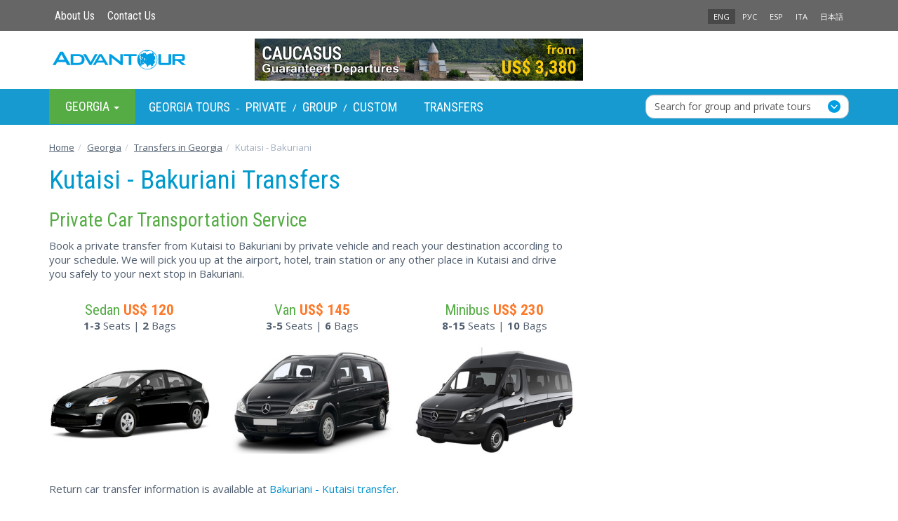

--- FILE ---
content_type: text/html; charset=utf-8
request_url: https://www.advantour.com/georgia/transfers/kutaisi-bakuriani.htm
body_size: 43581
content:
<!DOCTYPE html>
<html lang="en">
  <head>
     
    <meta http-equiv="Content-Type" content="text/html; charset=utf-8">
    <title>Kutaisi - Bakuriani Transfers - Private Car Transportation</title>

    <meta name="description" content="Order a private transfer Kutaisi - Bakuriani in comfortable vehicles. Transfer prices Kutaisi - Bakuriani. Car types: sedan, minivan, bus, SUV.">
    <meta name="keywords" content="Transfer Kutaisi Bakuriani, transfer order, trip to Bakuriani, Kutaisi-Bakuriani by car, transfer Kutaisi Bakuriani cost">
    <meta http-equiv="X-UA-Compatible" content="IE=edge">
    <meta name="viewport" content="width=device-width, initial-scale=1, user-scalable=no"> 
        
<!-- Open Graph Meta Tags -->
<meta property="og:url" content="https://www.advantour.com/georgia/transfers/kutaisi-bakuriani.htm" />
<meta property="og:type" content="website" />
<meta property="og:title" content="Kutaisi - Bakuriani Transfers - Private Car Transportation" />
<meta property="og:description" content="Order a private transfer Kutaisi - Bakuriani in comfortable vehicles. Transfer prices Kutaisi - Bakuriani. Car types: sedan, minivan, bus, SUV." />
<meta property="og:image" content="https://www.advantour.com/images/main/georgia-ananuri.jpg" />
    <link href="/css/bootstrap.min.css" rel="stylesheet">
    <link href="/css/custom.css" rel="stylesheet">
          
    <link rel="canonical" href="https://www.advantour.com/georgia/transfers/kutaisi-bakuriani.htm" />     

<!-- Google Tag Manager -->
<script>(function(w,d,s,l,i){w[l]=w[l]||[];w[l].push({'gtm.start':
new Date().getTime(),event:'gtm.js'});var f=d.getElementsByTagName(s)[0],
j=d.createElement(s),dl=l!='dataLayer'?'&l='+l:'';j.async=true;j.src=
'https://www.googletagmanager.com/gtm.js?id='+i+dl;f.parentNode.insertBefore(j,f);
})(window,document,'script','dataLayer','GTM-W2BMSRM');</script>
<!-- End Google Tag Manager -->


  </head>
  <body data-spy="scroll" data-target="#TourMenuSpy" data-offset="80">
<!-- Google Tag Manager (noscript) -->
<noscript><iframe src="https://www.googletagmanager.com/ns.html?id=GTM-W2BMSRM"
height="0" width="0" style="display:none;visibility:hidden"></iframe></noscript>
<!-- End Google Tag Manager (noscript) -->    <div class='top'>
        <div class="container">
            <div class='row'>
    <div class='col-xs-4'>
        <ul class='nav nav-pills top-menu'>            
            <li><a href="/about.htm">About Us</a></li>
            <li><a href="/georgia/contacts.htm">Contact Us</a></li>
        </ul>
    </div>
    <div class='col-xs-4'>
            </div>
    <div class='col-xs-4 lang'>
        <ul class='nav nav-pills pull-right'>
                <li class='active'><a href='/georgia/transfers/kutaisi-bakuriani.htm' title=''>ENG</a></li><li><a href='/rus/georgia/transfers/kutaisi-bakuriani.htm' title=''>РУС</a></li><li><a href='/es/georgia/traslados.htm' title='Traslados entre ciudades en Georgia'>ESP</a></li><li><a href='/it/georgia/' title="Georgia">ITA</a></li><li><a href='/jp/georgia/' title='ジョージア'>日本語</a></li></ul>    </div>
</div>
        </div>
    </div>

    <div class="container">
        <header>            
            <div class='row'>
    <div class='col-xs-6 col-md-3'>
        <a href="/" class='logo'><img src="/images/logo.svg" class='img-responsive' alt="Advantour"></a>
    </div>
    <div class='col-md-6 hidden-xs hidden-sm'>
        <div class='slogan'><a rel='nofollow' href='/ads.php?id=1&db=georgia&ln=en' title="Scheduled Caucasus Tours 2026-2027" onclick='ga4SelectItem({"item_name":"16-day Caucasus Group Tour 2026-2027","item_id":"17","item_category":"Caucasus Small Group Escorted Tours 2026-2027","index":1,"quantity":1,"price":3680,"currency":"USD","promotion_id":"17","promotion_name":"16-day Caucasus Group Tour 2026-2027 promo","creative_name":"16-day Caucasus Group Tour 2026-2027 banner","creative_slot":"top_banner_promotion"})'><img src='/img/georgia/banners/caucasus-scheduled-tour.jpg' border='0' width='468' alt="Scheduled Caucasus Tours 2026-2027" class='img-responsive' style=''></a></div>
    </div>
    <div class='col-xs-6 col-md-3'>
            </div>
</div>        </header>
    </div>

    <!-- Top menu -->
    <div class='menu-line'>
        <div class="container">
            <nav class="navbar navbar-default menu">
    <div class="container-fluid">

    <div class="collapse navbar-collapse" id="navbar-collapse"> 
    <ul class="nav navbar-nav">
                <li class="dropdown hovermenu hidden-xs" id='menu-dest'>
            <a class="dropdown-toggle parent" data-toggle="dropdown" href="/georgia/" role="button" aria-haspopup="true" aria-expanded="false">
              Georgia <span class="caret"></span>
            </a>
            <ul class="dropdown-menu">
                <li><a href="/silkroad/"><b>Silk Road</b></a></li>
                <li><a href="/central-asia/"><b>Central Asia</b></a></li>                         
                <li><a href="/kazakhstan/">Kazakhstan</a></li>
                <li><a href="/kyrgyzstan/">Kyrgyzstan</a></li>
                <li><a href="/tajikistan/">Tajikistan</a></li>
                <li><a href="/turkmenistan/">Turkmenistan</a></li>
                <li><a href="/uzbekistan/">Uzbekistan</a></li>
                <li><a href="/caucasus/"><b>Caucasus</b></a></li>
                <li><a href="/armenia/">Armenia</a></li>
                <li><a href="/azerbaijan/">Azerbaijan</a></li>
                <li><a href="/georgia/">Georgia</a></li>
                <li role="separator" class="divider"></li>
                <li><a href="/china/">China</a></li>
                <li><a href="/japan/">Japan</a></li>
                <li><a href="/russia/">Russia</a></li>
                <li><a href="/turkey/">Turkey</a></li>
            </ul>
        </li>
        
<!-- Top menu -->
                <div class="navbar-text" style="color: #fff;">
            <a href="/georgia/tours.htm" title="Georgia Tours - Group Packages & Private Trips" >Georgia Tours</a> -
            <a href="/georgia/tours/private.htm" title="Georgia Private Tours">Private</a> /
                        <a href="/georgia/tours/group.htm" title="Georgia Group Departures">Group</a> /
                        <a href="/georgia/tours/custom.htm" title="Georgia Custom Tours">Custom</a>
                        <a href="/georgia/transfers.htm" title="Transfers between cities in Georgia" style="margin-left: 30px;">Transfers</a>
                    </div>
        
        <style type="text/css">
    .form-control-wrapper .form-control{
        appearance:none;
        -webkit-appearance:none;
        -moz-appearance:none;
        height: 34px;
        border:1px #B2C8D1 solid;
        border-radius:10px;
        padding:0 12px;
        margin-bottom: 0;
    }
    .navbar-nav {
        display: flex;
        align-items: center;
        width: 100%;
        justify-content: flex-start;
    }
    .form-control-wrapper{
        position:relative;
        width:100%;
    }
    .form-control-wrapper::after{content:url("/images/forward.svg");position:absolute;right:12px;top:8px;pointer-events:none;z-index:8}
    .dropdown-toggle.form-control{
        text-align:left;
        white-space:nowrap;
        overflow:hidden;
        text-overflow: ellipsis;
        border-radius: 12px;
    }
    .dropdown-menu {
        width: auto;
        min-width: 100%;
    }
    .form-control-wrapper.open .dropdown-menu {
        display: flex;
        flex-direction: column;
    }
    .checkbox-grid {
        width: 100%;
    }
    .search-tour-btn{
        margin: 0 10px 6px;
    }
    .checkbox-grid{display:grid;grid-template-columns:auto auto;padding:12px 10px;column-gap:12px}
    .custom-checkbox{display:block;position:relative;padding:0;padding-left:30px;margin-bottom:12px;cursor:pointer;user-select:none;color:#424242}
    .custom-checkbox input{position:absolute;opacity:0;cursor:pointer}
    .checkmark{position:absolute;top:0;left:0;height:24px;width:24px;background-color:#fff0;border:1.5px solid #B2C8D1;border-radius:4px;opacity:100%}
    .custom-checkbox:hover input~.checkmark{background-color:#fff}
    .custom-checkbox input:checked~.checkmark{background-color:#fff;border-color:#B2C8D1}
    .checkmark:after{content:"";position:absolute;display:none}
    .custom-checkbox input:checked~.checkmark:after{display:block}
    .custom-checkbox .checkmark:after{left:35%;top:2%;width:8px;height:18px;border:solid #00adee;border-width:0 3px 3px 0;transform:rotate(45deg)}
    .month-checkboxes {
        display: grid;
        grid-template-columns: repeat(4, 1fr);
        gap: 6px;
    }
    .search-text{
        margin: 8px 10px 4px;
        font-weight: 600;
    }
    .search-form {
        display: flex;
        align-items: center;
        margin-left: auto;
        width: 290px;
        padding: 0;
    }
    .search-form form {
        width: 100%;
        display: flex;
        align-items: center;
    }
    .menu-line {
        position: sticky;
        top: 0;
        z-index: 1000;
    }
    .search-menu-wrapper {
        display: none;
    }

    @media (max-width: 991.98px) {
        .menu-line {
            position: static;
        }
        .menu-line .search-form {
            display: none;
        }
        .search-menu-wrapper {
            display: block;
            padding: 8px 0;
            background: #EBF9FF;
            margin-top: -1.4%;
        }
        .search-menu-wrapper .container{
            margin-bottom: 0;
        }
    }
</style>

<!-- search form -->
<li class="search-form">
    <form action="https://www.advantour.com/search.htm" method="post"  autocomplete="off">
        <div class="form-control-wrapper dropdown">
            <button class="dropdown-toggle form-control" type="button" id="dropdownMenu1" data-toggle="dropdown" aria-haspopup="true" aria-expanded="false">
                Search for group and private tours
            </button>
            <div class="dropdown-menu" aria-labelledby="dropdownMenu1">
                <h5 class="search-text">Destinations</h5>
                <div class="checkbox-grid">
                    <div>
                        <label class="custom-checkbox destination"><input type="checkbox" onchange="checkDis()" value="Central-asia"><b>Central Asia</b><span class="checkmark"></span></label>
                        <label class="custom-checkbox destination"><input type="checkbox" onchange="checkDis()" value="Uzbekistan">Uzbekistan<span class="checkmark"></span></label>
                        <label class="custom-checkbox destination"><input type="checkbox" onchange="checkDis()" value="Kazakhstan">Kazakhstan<span class="checkmark"></span></label>
                        <label class="custom-checkbox destination"><input type="checkbox" onchange="checkDis()" value="Kyrgyzstan">Kyrgyzstan<span class="checkmark"></span></label>
                        <label class="custom-checkbox destination"><input type="checkbox" onchange="checkDis()" value="Turkmenistan">Turkmenistan<span class="checkmark"></span></label>
                        <label class="custom-checkbox destination"><input type="checkbox" onchange="checkDis()" value="Tajikistan">Tajikistan<span class="checkmark"></span></label>
                    </div>
                    <div>
                        <label class="custom-checkbox destination"><input type="checkbox" onchange="checkDis()" value="Silkroad"><b>Silk Road</b><span class="checkmark"></span></label>
                        <label class="custom-checkbox destination"><input type="checkbox" onchange="checkDis()" value="China">China<span class="checkmark"></span></label>
                        <label class="custom-checkbox destination"><input type="checkbox" onchange="checkDis()" value="Caucasus"><b>Caucasus</b><span class="checkmark"></span></label>
                        <label class="custom-checkbox destination"><input type="checkbox" onchange="checkDis()" value="Georgia">Georgia<span class="checkmark"></span></label>
                        <label class="custom-checkbox destination"><input type="checkbox" onchange="checkDis()" value="Azerbaijan">Azerbaijan<span class="checkmark"></span></label>
                        <label class="custom-checkbox destination"><input type="checkbox" onchange="checkDis()" value="Armenia">Armenia<span class="checkmark"></span></label>
                    </div>
                    <input type="hidden" id="destinationInput" name="destination" value="">
                </div>
                <h5 class="search-text">Departure dates</h5>
                <div class="month-checkboxes checkbox-grid">
                    <label class="custom-checkbox departure"><input type="checkbox" onchange="checkDis()" value="1">Jan <span class="checkmark"></span></label>
                    <label class="custom-checkbox departure"><input type="checkbox" onchange="checkDis()" value="2">Feb <span class="checkmark"></span></label>
                    <label class="custom-checkbox departure"><input type="checkbox" onchange="checkDis()" value="3">Mar <span class="checkmark"></span></label>
                    <label class="custom-checkbox departure"><input type="checkbox" onchange="checkDis()" value="4">Apr <span class="checkmark"></span></label>
                    <label class="custom-checkbox departure"><input type="checkbox" onchange="checkDis()" value="5">May <span class="checkmark"></span></label>
                    <label class="custom-checkbox departure"><input type="checkbox" onchange="checkDis()" value="6">Jun <span class="checkmark"></span></label>
                    <label class="custom-checkbox departure"><input type="checkbox" onchange="checkDis()" value="7">Jul <span class="checkmark"></span></label>
                    <label class="custom-checkbox departure"><input type="checkbox" onchange="checkDis()" value="8">Aug <span class="checkmark"></span></label>
                    <label class="custom-checkbox departure"><input type="checkbox" onchange="checkDis()" value="9">Sep <span class="checkmark"></span></label>
                    <label class="custom-checkbox departure"><input type="checkbox" onchange="checkDis()" value="10">Oct <span class="checkmark"></span></label>
                    <label class="custom-checkbox departure"><input type="checkbox" onchange="checkDis()" value="11">Nov <span class="checkmark"></span></label>
                    <label class="custom-checkbox departure"><input type="checkbox" onchange="checkDis()" value="12">Dec <span class="checkmark"></span></label>
                    <input type="hidden" name="departure" id="departureInput" value="">
                </div>
                <h5 class="search-text">Tour type</h5>
                <div class="checkbox-grid">
                    <label class="custom-checkbox tour-type"><input type="checkbox" onchange="checkDis()" value="group" name="tour_type">Group<span class="checkmark"></span></label>
                    <label class="custom-checkbox tour-type"><input type="checkbox" onchange="checkDis()" value="private" name="tour_type">Private<span class="checkmark"></span></label>
                    <input type="hidden" name="type" id="tourTypeInput" value="">
                </div>
                <button type="submit" id="search-tour-btn" class="btn btn-primary search-tour-btn" disabled="disabled">Search Tours</button>
            </div>
        </div>
    </form>
</li>
<script type="application/javascript">
    document.addEventListener("DOMContentLoaded", function() {
        const form = document.querySelector('.search-form form');
        const searchWrapper = document.createElement('div');
        searchWrapper.className = 'search-menu-wrapper';
        const container = document.createElement('div');
        container.className = 'container';
        searchWrapper.appendChild(container);
        const menuLine = document.querySelector('.menu-line');
        menuLine.parentNode.insertBefore(searchWrapper, menuLine.nextSibling);

        function moveForm() {
            if (window.innerWidth <= 991.98) {
                if (!container.contains(form)) {
                    container.appendChild(form);
                }
            } else {
                const originalParent = document.querySelector('.search-form');
                if (originalParent && !originalParent.contains(form)) {
                    originalParent.appendChild(form);
                }
            }
        }
        moveForm();
        window.addEventListener('resize', moveForm);
    });

    function checkDis() {
        const selectedDestinations = Array.from(document.querySelectorAll('.destination input:checked')).map(input => input.value);
        document.getElementById("destinationInput").value = selectedDestinations.join(',');
        const selectedMonths = Array.from(document.querySelectorAll('.departure input:checked')).map(input => input.value);
        document.getElementById("departureInput").value = selectedMonths.join(',');
        const selectedTypes = Array.from(document.querySelectorAll('.tour-type input:checked')).map(i => i.value);
        document.getElementById("tourTypeInput").value = selectedTypes.join(',');
        if (document.getElementById("destinationInput").value !== "" || document.getElementById("monthsInput").value !== "" || document.getElementById("tourTypeInput").value !== "") {
            $(".search-tour-btn").prop("disabled", false);
        } else {
            $(".search-tour-btn").prop("disabled", true);
        }

    }

    document.querySelector('.form-control-wrapper .dropdown-menu').addEventListener('click', (event) => {
        event.stopPropagation();
    });
</script>    </ul>
    </div><!-- /.navbar-collapse -->
  </div><!-- /.container-fluid -->
</nav>        </div>
    </div>
        <div class="container" >
        <!-- Content and right block (banner) -->
        <div class="row">
            <ol class="breadcrumb" itemscope itemtype="https://schema.org/BreadcrumbList">
<li itemprop='itemListElement' itemscope itemtype='https://schema.org/ListItem'>
            <a itemprop='item' href='/' title='Advantour Home Page'>
                <span itemprop='name'>Home</span>
            </a>
            <meta itemprop='position' content='1' />
        </li><li itemprop='itemListElement' itemscope itemtype='https://schema.org/ListItem'><a itemprop='item' href='/georgia/' title='Georgia Travel'><span itemprop='name'>Georgia</span></a><meta itemprop='position' content='2' /></li><li itemprop='itemListElement' itemscope itemtype='https://schema.org/ListItem'><a itemprop='item' href='/georgia/transfers.htm' title='Transfers between cities in Georgia'><span itemprop='name'>Transfers in Georgia</span></a><meta itemprop='position' content='3' /></li><li itemprop='itemListElement' itemscope itemtype='https://schema.org/ListItem' class='active'><span itemprop='name'>Kutaisi - Bakuriani</span><meta itemprop='position' content='4' /></li></ol><div class='container' style='margin: 10px 0 15px;'><h1>Kutaisi - Bakuriani Transfers</h1></div>            
                        <section class="col-md-8"> 
                 <h2>Private Car Transportation Service</h2>
<p>Book a private transfer from Kutaisi to Bakuriani by private vehicle and reach your destination according to your schedule.  We will pick you up at the airport, hotel, train station or any other place in Kutaisi and drive you safely to your next stop in Bakuriani.</p>
    <div class='row'><div class='col-sm-4 text-center' style='margin-top: 20px;'>
                <div style='color: #55AC45; font: 1.4em Roboto Condensed;'>Sedan <span style='color:#fe792a;'><b>US$ <b>120</b></b></span></div>
                <p><b>1-3</b> Seats | <b>2</b> Bags</p>
                <img style='margin: 20px 0;' class='img-responsive' src='/img/georgia/transfers/prius.jpg' alt='Toyota Prius'>                
                </div><div class='col-sm-4 text-center' style='margin-top: 20px;' >
                <div style='color: #55AC45; font: 1.4em Roboto Condensed;'>Van <span style='color:#fe792a;'><b>US$ <b>145</b></b></span></div>
                <p><b>3-5</b> Seats | <b>6</b> Bags</p>
                <img style='margin: 20px 0;' class='img-responsive' src='/img/georgia/transfers/vito.jpg' alt='Mercedes Vito'>                
                </div><div class='col-sm-4 text-center' style='margin-top: 20px;' >
                <div style='color: #55AC45; font: 1.4em Roboto Condensed;'>Minibus <span style='color:#fe792a;'><b>US$ <b>230</b></b></span></div>
                <p><b>8-15</b> Seats | <b>10</b> Bags</p>
                <img style='margin: 20px 0;' class='img-responsive' src='/img/georgia/transfers/sprinter.jpg' alt='Mercedes Sprinter'>                
                </div></div><br><p>Return car transfer information is available at <a href='/georgia/transfers/bakuriani-kutaisi.htm'>Bakuriani - Kutaisi transfer</a>.</p><h2>Request transfer from Kutaisi to Bakuriani</h2>
<form action="" method="post" name="transfer" class="form-horizontal" id='form-transfer' onsubmit='return checkfill();'>
<div class='row'> 
        <div class="col-xs-6 col-sm-3">
            <input name="name" id="name" class="name" size="20">
            <input name="Nm" id="inputName" class="form-control" placeholder="First Name" required>
        </div>
        <div class="col-xs-6 col-sm-3">
            <input name="Surname" id="Surname" class="form-control" placeholder="Last Name" required>
        </div>        
        <div class="col-xs-6 col-sm-3">
            <input name="mail" id="mail" class="name" size="20">
            <input name="Email" type="email" id="inputEmail" class="form-control" placeholder="E-mail" required>
        </div>
        <div class="col-xs-6 col-sm-3">
            <input name="Phone" type="tel" id="inputPhone" class="form-control" placeholder="Phone (+code)" required>
        </div>
        <div class="col-xs-12 col-sm-6">
            <select name="fromplace" id="fromplace" class="form-control" onchange='return showfrom();'>
            <option selected disabled>Pick-up location</option>
                <option>Airport</option><option>Train Station</option>                <option>Address</option>
            </select>
        </div>
            <div class="col-xs-12 col-sm-6">
            <select name="toplace" id="toplace" class="form-control" onchange='return showto();'>
                <option selected disabled>Drop off location</option>
                <option>Airport</option><option>Train Station</option>                <option>Address</option>
            </select>
        </div>
    <div class="col-xs-12 col-sm-6" id="fromplace2">
            <textarea name="fromplace2" rows="2" wrap="VIRTUAL" class="form-control" placeholder="Address of pick-up location" style="display: none;"></textarea>
        </div>        <div class="col-xs-12 col-sm-6" id="toplace2">
            <textarea name="toplace2" rows="2" wrap="VIRTUAL" class="form-control" placeholder="Address of drop-off location"  style="display: none;"></textarea>
        </div>
    <div class="clearfix"></div>
        <div class="col-xs-6 col-sm-3">
        <select name="Citizenship" id="inputCitizenship" class="form-control"><option selected disabled>Citizenship</option><option>Afghanistan</option><option>Albania</option><option>Algeria</option><option>American Samoa</option><option>Andorra</option><option>Angola</option><option>Anguilla</option><option>Antigua and Barbuda</option><option>Argentina</option><option>Armenia</option><option>Australia</option><option>Austria</option><option>Azerbaijan</option><option>Bahamas</option><option>Bahrain</option><option>Bangladesh</option><option>Barbados</option><option>Belarus</option><option>Belgium</option><option>Belize</option><option>Benin</option><option>Bhutan</option><option>Bolivia</option><option>Bonaire</option><option>Bosnia and Herzegovina</option><option>Botswana</option><option>Brazil</option><option>Brunei</option><option>Bulgaria</option><option>Burkina Faso</option><option>Burundi</option><option>Cambodia</option><option>Cameroon</option><option>Canada</option><option>Cape Verde</option><option>CAR (Central African Republic)</option><option>Chad</option><option>Cayman Islands</option><option>Chile</option><option>China</option><option>Colombia</option><option>Comoro Islands</option><option>Congo</option><option>Costa Rica</option><option>Cote dIvoire</option><option>Croatia</option><option>Cuba</option><option>Curacao</option><option>Cyprus</option><option>Czechia</option><option>Denmark</option><option>Djibouti</option><option>Dominica</option><option>Dominican</option><option>East Timor</option><option>Eastern Samoa</option><option>Ecuador</option><option>Egypt</option><option>El Salvador</option><option>Equatorial Guinea</option><option>Eritrea</option><option>Estonia</option><option>Ethiopia</option><option>Fiji Islands</option><option>Finland</option><option>France</option><option>French Polynesia</option><option>Gabon</option><option>Gambia</option><option>Georgia</option><option>Germany</option><option>Ghana</option><option>Gibraltar</option><option>Greece</option><option>Grenada</option><option>Guadeloupe</option><option>Guatemala</option><option>Guinea</option><option>Guinea Ecuatorial</option><option>Guinea-Bissau</option><option>Guyana</option><option>Haiti</option><option>Honduras</option><option>Hong Kong</option><option>Hungary</option><option>Iceland</option><option>India</option><option>Indonesia</option><option>International (UN)</option><option>Iran</option><option>Iraq</option><option>Ireland</option><option>Israel</option><option>Italy</option><option>Jamaica</option><option>Japan</option><option>Jordan</option><option>Kazakhstan</option><option>Kenya</option><option>Kiribati</option><option>Kuwait</option><option>Kyrgyzstan</option><option>Laos</option><option>Latvia</option><option>Lebanon</option><option>Lesotho</option><option>Liberia</option><option>Libya</option><option>Liechtenstein</option><option>Lithuania</option><option>Luxemburg</option><option>Macao</option><option>Macedonia</option><option>Madagascar</option><option>Malawi</option><option>Malaysia</option><option>Maldives</option><option>Mali</option><option>Malta</option><option>Marshall Islands</option><option>Martinique</option><option>Mauritania</option><option>Mauritius</option><option>Melilla</option><option>Mexico</option><option>Micronesia</option><option>Moldova</option><option>Monaco</option><option>Mongolia</option><option>Montenegro</option><option>Morocco</option><option>Mozambique</option><option>Myanmar\Burma</option><option>Namibia</option><option>Nauru</option><option>Nepal</option><option>Netherlands</option><option>New Zealand</option><option>Nicaragua</option><option>Niger</option><option>Nigeria</option><option>North Korea</option><option>Norway</option><option>Oman</option><option>Pakistan</option><option>Palau</option><option>Palestine</option><option>Panama</option><option>Papua New Guinea</option><option>Paraguay</option><option>Peru</option><option>Philippines</option><option>Poland</option><option>Portugal</option><option>Qatar</option><option>Romania</option><option>Russian Federation</option><option>Rwanda</option><option>Saint Lucia</option><option>Saint Vincent</option><option>Saint-Pierre</option><option>San Marino</option><option>Sao Tome and Principe</option><option>Saudi Arabia</option><option>Senegal</option><option>Serbia</option><option>Seychelles</option><option>Sierra Leone</option><option>Singapore</option><option>Slovakia</option><option>Slovenia</option><option>Solomon Islands</option><option>Somalia</option><option>South Africa</option><option>South Korea</option><option>Spain</option><option>Sri Lanka</option><option>St Christopher</option><option>Stateless</option><option>Sudan</option><option>Surinam</option><option>Swaziland</option><option>Sweden</option><option>Switzerland</option><option>Syria</option><option>Tadjikistan</option><option>Taiwan</option><option>Tanzania</option><option>Thailand</option><option>The Western Sahara</option><option>Togo</option><option>Tonga</option><option>Trinidad and Tobago</option><option>Tunisia</option><option>Turkey</option><option>Turkmenistan</option><option>Tuvalu</option><option>UAE (United Arab Emirates)</option><option>Uganda</option><option>United Kingdom</option><option>Ukraine</option><option>Uruguay</option><option>USA (United States of America)</option><option>Uzbekistan</option><option>Vanuatu</option><option>Vatican</option><option>Venezuela</option><option>Vietnam</option><option>West Berlin</option><option>Western Samoa</option><option>Yemen</option><option>Zaire</option><option>Zambia</option><option>Zimbabwe</option></select>
    </div>
        <div class="col-xs-6 col-sm-3">
            <input name="from" type="text" id="from" class="form-control" placeholder="Date"  required>
        </div>
        <div class="col-xs-6 col-sm-3">
            <input name="Time" id="Time" class="form-control" placeholder="Time" >
        </div>
        <div class="col-xs-6 col-sm-3">
            <input name="People" id="People" type="number" min="1" class="form-control" placeholder="# passengers" required>
        </div>
        <div class="col-xs-6 col-sm-3">
            <input name="Bag" id="Bag" type="number" min="1" max="30" class="form-control" placeholder="# bags">
        </div>
        <div class="col-xs-6 col-sm-3">
            <select name="Cartype" id="Cartype" class="form-control" required>
            <option selected disabled>Vehicle type</option>
                <option>Sedan - US$ <b>120</b></option><option>Van - US$ <b>145</b></option><option>Minibus - US$ <b>230</b></option>            </select>
        </div>        
        <div class="col-xs-12 col-sm-6">
            <textarea name="Comments" rows="3" wrap="VIRTUAL" class="form-control" placeholder="Additional information"></textarea>
        </div>
</div>
<div class='row'>        
        <div class="text-center">
            <input name="Submit" type="submit" id="Submit" value="Request a Transfer" class="btn btn-success">
        </div>
</div>
</form>
<br>

<script type='text/javascript'>
function showfrom() {
    if ($("select[name=fromplace]").val() == 'Address') {
        $("textarea[name=fromplace2]").css('display','block').focus();
    }else $("textarea[name=fromplace2]").css('display','none');
}
function showto() {
    if ($("select[name=toplace]").val() == 'Address') {
        $("textarea[name=toplace2]").css('display','block').focus();
    }else $("textarea[name=toplace2]").css('display','none');
}
function checkfill() {
    if (!$("#fromplace").val()) {
        alert("Select Pick-up location!");
        $("#fromplace").focus();
        return false;
    }
    if (!$("#toplace").val()) {
        alert("Select Drop off location!");
        $("#toplace").focus();
        return false;
    }
    if (!$("#Cartype").val()) {
        alert("Select Vehicle Type!");
        $("#Cartype").focus();
        return false;
    }
}
</script><p>What's Included in Private transfer from Kutaisi to Bakuriani:</p>
        <ul>
            <li>Meet & Greet by professional Chauffeur, 20 minutes waiting time;</li>
            <li>One-way private transfer;</li>
            <li>Bottled water;</li>
            <li>Insurance;</li>
            <li>All taxes and handling charges.</li>        
        </ul>
        <p>By ordering a transfer Kutaisi - Bakuriani from Advantour, you will get maximum comfort from traveling by car. It will be a comfortable, fast, and safe trip.</p>            </section>
            
                        <aside class="col-md-4">
                <div class=''>
                    


                </div>
            </aside>
                        
        </div>
        
        <!-- You Might Also Enjoy Tours  -->        <!-- Country guide links  -->
            </div>
    
    <footer>
        <div class="container">
            <!--Bottom Menu-->
            <div class='row' style="line-height: 26px;">
                <div class='col-sm-4'>
                <h4>Travel Destinations</h4>
                <div class="row">
                    <div class="col-xs-6">
                        <a href="/silkroad/"><b>Silk Road</b></a><br>
                        <a href="/central-asia/"><b>Central Asia</b></a><br>
                        <a href="/uzbekistan/">Uzbekistan</a><br>
                        <a href="/kazakhstan/">Kazakhstan</a><br>
                        <a href="/kyrgyzstan/">Kyrgyzstan</a><br>
                        <a href="/tajikistan/">Tajikistan</a><br>
                        <a href="/turkmenistan/">Turkmenistan</a><br>
                    </div>
                    <div class="col-xs-6">
                        <a href="/caucasus/"><b>Caucasus</b></a><br>
                        <a href="/georgia/">Georgia</a><br>
                        <a href="/azerbaijan/">Azerbaijan</a><br>
                        <a href="/armenia/">Armenia</a><br><br>
                        <a href="/china/">China</a><br>
                        <a href="/japan/">Japan</a><br>
                        <a href="/russia/">Russia</a><br>
                        <a href="/turkey/">Turkey</a><br>
                    </div>
                </div>

            </div>
                    <div class='col-xs-6 col-sm-2'>
                <h4>Services</h4>
                <a href="/georgia/tours/group.htm">Small Group Tours</a><br>
                <a href="/georgia/tours/private.htm">Private Tours</a><br>
                <a href="/georgia/tours/custom.htm">Custom Tours</a><br>
                                <a href="/georgia/transfers.htm">Transfers</a><br>
                            </div>
                <div class="col-xs-6 col-sm-2" style="margin-bottom: 15px;">
                <h4>Company</h4>
                <a href="/about.htm">About Us</a><br>
                <a href="/testimonials.htm">Testimonials</a><br>
                <a href="/booking-terms.htm">Booking Terms</a><br>
                <a href="/privacy-policy.htm">Privacy Policy</a><br>
                <a href="/sustainability-policy.htm" title="Advantour’s Sustainability Policy">Sustainability Policy</a><br>
                <a href="/georgia/contacts.htm">Contacts</a><br>
            </div>

    
            <div class="clearfix" style="margin-bottom: 15px;"></div>
            <div class="col-xs-6 col-xs-4">
                <img width="120px" src="/images/visa-master.svg">
            </div>
                <div class="col-sm-4">
                                    <div style="overflow: visible; margin-top: -10px; height: 90px; text-align: right;">
                        <img width="110px" src="/images/tripadvisor-travelers-choice-2025.svg">
                                                                    </div>
                            </div>
                <div class="col-xs-6 col-sm-4">
                <div class="pull-right">
                                            <a rel="nofollow" target='_blank' href="https://www.facebook.com/explorecaucasus"><div id='facebook'></div></a>
                        <a rel="nofollow" target='_blank' href="https://www.instagram.com/advantourcaucasus"><div id='instagram'></div></a>
                                            <a rel="nofollow" target='_blank' href="https://www.youtube.com/user/advantourcom"><div id='youtube'></div></a>
                    
                </div>
            </div>
    </div><br>
            <!--Footer-->
            <div class='row'>
    <div class='col-sm-5 col-md-4'>
        Copyright © 2001 — 2026 Advantour<br>
        All rights reserved
    </div>
    <div class='col-xs-8 col-sm-3 col-md-4'>

    </div>
    <div class='col-xs-4 lang'>

    </div>
</div>        </div> 
    </footer>
<div class="container text-right"><a href="" class="backtop" id="toTop" style="display: none;"><span class="glyphicon glyphicon-circle-arrow-up"></span></a></div>

    <script src="https://ajax.googleapis.com/ajax/libs/jquery/1.11.2/jquery.min.js"></script>
<script src="https://cdn.jsdelivr.net/npm/bootstrap@3.3.2/dist/js/bootstrap.min.js"></script>
    <link rel="stylesheet" href="//code.jquery.com/ui/1.11.4/themes/smoothness/jquery-ui.css">
    <script src="//code.jquery.com/ui/1.11.4/jquery-ui.js"></script>
    
<link href="/css/lightgallery.min.css" rel="stylesheet">
<script src='/js/lightgallery.min.js'></script>
<!-- lightgallery plugins -->
<script src='/js/lg-thumbnail.min.js'></script>
<script src='/js/lg-fullscreen.min.js'></script>

    <script type='text/javascript'>
        $(document).ready(function() {
            $('#lightgallery').lightGallery({
                download: false,
                exThumbImage: 'data-exthumbimage'
            });
            $('section.col-md-8').lightGallery({
                download: false,
                selector: "a[rel='lightbox[gallery]']"
            });
                    });
    </script>
<script src='/js/totop.js'></script>

<script type='text/javascript'>
    
// Readmore
var maxheight = 260;
var windowWidth = $(window).width();
if(windowWidth <= 768){        
        //$('.collapse').removeClass('in');
        $('.dropdown').removeClass('hovermenu');
        maxheight = 290;
    }

var showText = "<div class='dropdown text-center'>Read more <span class='caret'></span></div>";
//var hideText = "<div class='dropup text-center'>Less <span class='caret'></span></div>";

$('.readmore').each(function () {
    var text = $(this);    
    if (text.find('img').length && windowWidth <= 768) maxheight = 338;
    if (maxheight!= 0 && text.height() > maxheight){text.css({ 'overflow': 'hidden','height': maxheight + 'px' });

    var link = $('<a href="#">' + showText + '</a>');
    var linkDiv = $('<div></div>');
    linkDiv.append(link);
    $(this).after(linkDiv);

    link.click(function (event) {
      event.preventDefault();
      if (text.height() > maxheight) {
          $(this).html(showText);
          //text.css('height', maxheight + 'px');
      } else {
          $(this).html('');
          text.css('height', 'auto');
      }
    });
    }       
});
    // Datepicker
$(function() {
    var dates = $( "#from, #to" ).datepicker({
        minDate:2,
        defaultDate: "+2d",
        dateFormat: 'dd-mm-yy',
        onSelect: function( selectedDate ) {
            var option = this.id == "from" ? "minDate" : "maxDate",
                instance = $( this ).data( "datepicker" ),
                date = $.datepicker.parseDate(
                    instance.settings.dateFormat ||
                    $.datepicker._defaults.dateFormat,
                    selectedDate, instance.settings );
            dates.not( this ).datepicker( "option", option, date );
                    }
    });
});
$(function() {
    var dates = $( "#from2, #to2" ).datepicker({
        defaultDate: "+2d",
 
        dateFormat: 'dd-mm-yy',
        onSelect: function( selectedDate ) {
            var option = this.id == "from2" ? "minDate" : "maxDate",
                instance = $( this ).data( "datepicker" ),
                date = $.datepicker.parseDate(
                    instance.settings.dateFormat ||
                    $.datepicker._defaults.dateFormat,
                    selectedDate, instance.settings );
            dates.not( this ).datepicker( "option", option, date );
        }
    });
});
    $('[data-toggle="popover"]').popover({html:true,trigger:'hover'});
    $("#tourday1").addClass("in").attr("aria-expanded", "true");
</script>

<script type='text/javascript'>
     
        dataLayer.push({ ecommerce: null });       
        dataLayer.push({
          event: 'view_promotion',
          ecommerce: {
            promotion_id: '17',
            promotion_name: '16-day Caucasus Group Tour 2026-2027 promo',
            creative_name: '16-day Caucasus Group Tour 2026-2027 banner',
            creative_slot: 'top_banner_promotion',
            items: [
            {"item_name":"16-day Caucasus Group Tour 2026-2027","item_id":"17","item_category":"Caucasus Small Group Escorted Tours 2026-2027","index":1,"quantity":1,"price":3680,"currency":"USD","promotion_id":"17","promotion_name":"16-day Caucasus Group Tour 2026-2027 promo","creative_name":"16-day Caucasus Group Tour 2026-2027 banner","creative_slot":"top_banner_promotion"}
            ]
          }
        });
         
        dataLayer.push({ ecommerce: null });       
        dataLayer.push({
          event: 'view_promotion',
          ecommerce: {
            promotion_id: '45',
            promotion_name: '7-day Georgia Small Group Tour 2026-2027 promo',
            creative_name: '7-day Georgia Small Group Tour 2026-2027 banner',
            creative_slot: 'text_promotion',
            items: [
            {"item_name":"7-day Georgia Small Group Tour 2026-2027","item_id":"45","item_category":"Content text promo","index":1,"quantity":1,"price":975,"currency":"USD","promotion_id":"45","promotion_name":"7-day Georgia Small Group Tour 2026-2027 promo","creative_name":"7-day Georgia Small Group Tour 2026-2027 banner","creative_slot":"text_promotion"}
            ]
          }
        });
        
    // Ecommerce GA4: Select item
    function ga4SelectItem(obj) {
        let event = "select_item";
        if ('creative_slot' in obj) event = "select_promotion";

        $("#tour_price").val(obj.price);
        //console.log(obj);
        dataLayer.push({ ecommerce: null });
        dataLayer.push({
            event: event,
            ecommerce: {
                items: [obj]
            }
        });
    }

    // Ecommerce GA4: Add to Cart & Checkout
    let flag = false;
    $( "#form-tour" ).on( "change", function() {
        if (!flag){
            let obj = {"item_name":"7-day Georgia Small Group Tour 2026-2027","item_id":"45","item_category":"Content text promo","index":1,"quantity":1,"price":975,"currency":"USD","promotion_id":"45","promotion_name":"7-day Georgia Small Group Tour 2026-2027 promo","creative_name":"7-day Georgia Small Group Tour 2026-2027 banner","creative_slot":"text_promotion"};
            dataLayer.push({ ecommerce: null });
            dataLayer.push({
                event: 'add_to_cart',
                ecommerce: {
                    items: [obj]
                }
            });

            dataLayer.push({ ecommerce: null });
            dataLayer.push({
                event: 'begin_checkout',
                ecommerce: {
                    'value':obj.price,
                    'currency':obj.currency,
                    items: [obj]
                }
            });

            flag = true;
        }
    });
</script>
  </body>
</html>

--- FILE ---
content_type: image/svg+xml
request_url: https://www.advantour.com/images/visa-master.svg
body_size: 2326
content:
<svg width="120" height="40" viewBox="0 0 120 40" fill="none" xmlns="http://www.w3.org/2000/svg">
<rect width="59" height="40" fill="white"/>
<rect x="61" width="59" height="40" fill="white"/>
<g clip-path="url(#clip0_3630_11541)">
<path d="M97.9191 7.40723H83.0352V32.4485H97.9191V7.40723Z" fill="#FF5A00"/>
<path d="M84.0268 19.9278C84.0268 14.8402 86.5809 10.3247 90.5 7.40722C87.6157 5.28351 83.9773 4 80.0086 4C70.6071 4 63 11.1237 63 19.9278C63 28.732 70.6071 35.8557 80.0086 35.8557C83.9773 35.8557 87.6157 34.5722 90.5 32.4485C86.5754 29.5722 84.0268 25.0155 84.0268 19.9278Z" fill="#EB001B"/>
<path d="M118 19.9278C118 28.732 110.393 35.8557 100.991 35.8557C97.0227 35.8557 93.3843 34.5722 90.5 32.4485C94.4687 29.5258 96.9732 25.0155 96.9732 19.9278C96.9732 14.8402 94.4191 10.3247 90.5 7.40722C93.3788 5.28351 97.0172 4 100.986 4C110.393 4 118 11.1701 118 19.9278Z" fill="#F79E1B"/>
</g>
<g clip-path="url(#clip1_3630_11541)">
<path d="M37.8153 11.0273C33.9141 11.0273 30.4277 13.0658 30.4277 16.8313C30.4277 21.15 36.6108 21.4482 36.6108 23.6181C36.6108 24.5318 35.5724 25.3495 33.7981 25.3495C31.2807 25.3495 29.3992 24.2069 29.3992 24.2069L28.594 28.0073C28.594 28.0073 30.7615 28.9725 33.6391 28.9725C37.9044 28.9725 41.261 26.8342 41.261 23.0039C41.261 18.4401 35.0521 18.1507 35.0521 16.1372C35.0521 15.4215 35.9046 14.6375 37.6734 14.6375C39.6693 14.6375 41.2973 15.4686 41.2973 15.4686L42.0855 11.7985C42.0855 11.7985 40.3134 11.0273 37.8147 11.0273H37.8153ZM2.12194 11.3045L2.02734 11.8584C2.02734 11.8584 3.66854 12.1611 5.14694 12.7654C7.05049 13.4578 7.18579 13.8614 7.50644 15.1132L10.9995 28.6864H15.6822L22.896 11.3045H18.2243L13.5889 23.1225L11.6974 13.1047C11.5242 11.9582 10.6453 11.304 9.57004 11.304H2.12249L2.12194 11.3045ZM24.7748 11.3045L21.1101 28.6864H25.5651L29.2166 11.3045H24.7748ZM49.6216 11.3045C48.5474 11.3045 47.9782 11.8844 47.5607 12.8973L41.0339 28.6864H45.7056L46.6092 26.0547H52.3006L52.8501 28.6864H56.9723L53.3764 11.3045H49.6216ZM50.2293 16.0008L51.6142 22.5232H47.9045L50.2299 16.0008H50.2293Z" fill="#1434CB"/>
</g>
<defs>
<clipPath id="clip0_3630_11541">
<rect width="55" height="32" fill="white" transform="translate(63 4)"/>
</clipPath>
<clipPath id="clip1_3630_11541">
<rect width="55" height="18" fill="white" transform="translate(2 11)"/>
</clipPath>
</defs>
</svg>
